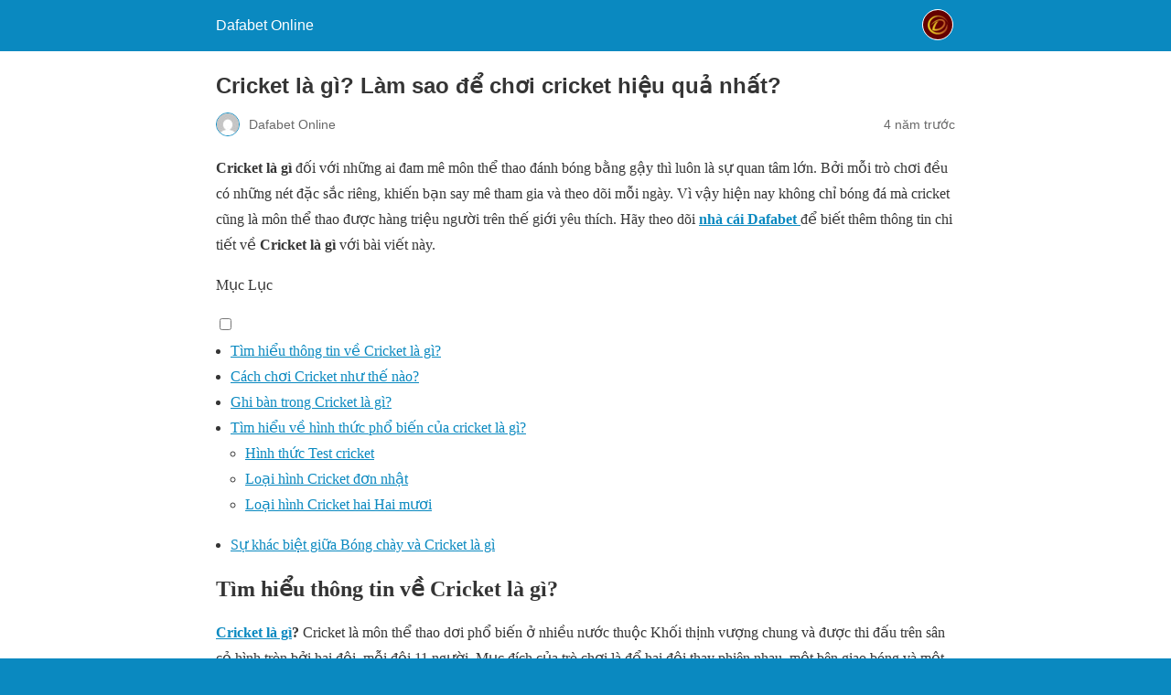

--- FILE ---
content_type: text/html; charset=UTF-8
request_url: https://dafabet.online/cricket-la-gi/amp/
body_size: 10752
content:
<!DOCTYPE html>
<html amp lang="vi" data-amp-auto-lightbox-disable transformed="self;v=1" i-amphtml-layout="" i-amphtml-no-boilerplate="">
<head><meta charset="utf-8"><meta name="viewport" content="width=device-width,minimum-scale=1"><link rel="preconnect" href="https://cdn.ampproject.org"><style amp-runtime="" i-amphtml-version="012512221826001">html{overflow-x:hidden!important}html.i-amphtml-fie{height:100%!important;width:100%!important}html:not([amp4ads]),html:not([amp4ads]) body{height:auto!important}html:not([amp4ads]) body{margin:0!important}body{-webkit-text-size-adjust:100%;-moz-text-size-adjust:100%;-ms-text-size-adjust:100%;text-size-adjust:100%}html.i-amphtml-singledoc.i-amphtml-embedded{-ms-touch-action:pan-y pinch-zoom;touch-action:pan-y pinch-zoom}html.i-amphtml-fie>body,html.i-amphtml-singledoc>body{overflow:visible!important}html.i-amphtml-fie:not(.i-amphtml-inabox)>body,html.i-amphtml-singledoc:not(.i-amphtml-inabox)>body{position:relative!important}html.i-amphtml-ios-embed-legacy>body{overflow-x:hidden!important;overflow-y:auto!important;position:absolute!important}html.i-amphtml-ios-embed{overflow-y:auto!important;position:static}#i-amphtml-wrapper{overflow-x:hidden!important;overflow-y:auto!important;position:absolute!important;top:0!important;left:0!important;right:0!important;bottom:0!important;margin:0!important;display:block!important}html.i-amphtml-ios-embed.i-amphtml-ios-overscroll,html.i-amphtml-ios-embed.i-amphtml-ios-overscroll>#i-amphtml-wrapper{-webkit-overflow-scrolling:touch!important}#i-amphtml-wrapper>body{position:relative!important;border-top:1px solid transparent!important}#i-amphtml-wrapper+body{visibility:visible}#i-amphtml-wrapper+body .i-amphtml-lightbox-element,#i-amphtml-wrapper+body[i-amphtml-lightbox]{visibility:hidden}#i-amphtml-wrapper+body[i-amphtml-lightbox] .i-amphtml-lightbox-element{visibility:visible}#i-amphtml-wrapper.i-amphtml-scroll-disabled,.i-amphtml-scroll-disabled{overflow-x:hidden!important;overflow-y:hidden!important}amp-instagram{padding:54px 0px 0px!important;background-color:#fff}amp-iframe iframe{box-sizing:border-box!important}[amp-access][amp-access-hide]{display:none}[subscriptions-dialog],body:not(.i-amphtml-subs-ready) [subscriptions-action],body:not(.i-amphtml-subs-ready) [subscriptions-section]{display:none!important}amp-experiment,amp-live-list>[update]{display:none}amp-list[resizable-children]>.i-amphtml-loading-container.amp-hidden{display:none!important}amp-list [fetch-error],amp-list[load-more] [load-more-button],amp-list[load-more] [load-more-end],amp-list[load-more] [load-more-failed],amp-list[load-more] [load-more-loading]{display:none}amp-list[diffable] div[role=list]{display:block}amp-story-page,amp-story[standalone]{min-height:1px!important;display:block!important;height:100%!important;margin:0!important;padding:0!important;overflow:hidden!important;width:100%!important}amp-story[standalone]{background-color:#000!important;position:relative!important}amp-story-page{background-color:#757575}amp-story .amp-active>div,amp-story .i-amphtml-loader-background{display:none!important}amp-story-page:not(:first-of-type):not([distance]):not([active]){transform:translateY(1000vh)!important}amp-autocomplete{position:relative!important;display:inline-block!important}amp-autocomplete>input,amp-autocomplete>textarea{padding:0.5rem;border:1px solid rgba(0,0,0,.33)}.i-amphtml-autocomplete-results,amp-autocomplete>input,amp-autocomplete>textarea{font-size:1rem;line-height:1.5rem}[amp-fx^=fly-in]{visibility:hidden}amp-script[nodom],amp-script[sandboxed]{position:fixed!important;top:0!important;width:1px!important;height:1px!important;overflow:hidden!important;visibility:hidden}
/*# sourceURL=/css/ampdoc.css*/[hidden]{display:none!important}.i-amphtml-element{display:inline-block}.i-amphtml-blurry-placeholder{transition:opacity 0.3s cubic-bezier(0.0,0.0,0.2,1)!important;pointer-events:none}[layout=nodisplay]:not(.i-amphtml-element){display:none!important}.i-amphtml-layout-fixed,[layout=fixed][width][height]:not(.i-amphtml-layout-fixed){display:inline-block;position:relative}.i-amphtml-layout-responsive,[layout=responsive][width][height]:not(.i-amphtml-layout-responsive),[width][height][heights]:not([layout]):not(.i-amphtml-layout-responsive),[width][height][sizes]:not(img):not([layout]):not(.i-amphtml-layout-responsive){display:block;position:relative}.i-amphtml-layout-intrinsic,[layout=intrinsic][width][height]:not(.i-amphtml-layout-intrinsic){display:inline-block;position:relative;max-width:100%}.i-amphtml-layout-intrinsic .i-amphtml-sizer{max-width:100%}.i-amphtml-intrinsic-sizer{max-width:100%;display:block!important}.i-amphtml-layout-container,.i-amphtml-layout-fixed-height,[layout=container],[layout=fixed-height][height]:not(.i-amphtml-layout-fixed-height){display:block;position:relative}.i-amphtml-layout-fill,.i-amphtml-layout-fill.i-amphtml-notbuilt,[layout=fill]:not(.i-amphtml-layout-fill),body noscript>*{display:block;overflow:hidden!important;position:absolute;top:0;left:0;bottom:0;right:0}body noscript>*{position:absolute!important;width:100%;height:100%;z-index:2}body noscript{display:inline!important}.i-amphtml-layout-flex-item,[layout=flex-item]:not(.i-amphtml-layout-flex-item){display:block;position:relative;-ms-flex:1 1 auto;flex:1 1 auto}.i-amphtml-layout-fluid{position:relative}.i-amphtml-layout-size-defined{overflow:hidden!important}.i-amphtml-layout-awaiting-size{position:absolute!important;top:auto!important;bottom:auto!important}i-amphtml-sizer{display:block!important}@supports (aspect-ratio:1/1){i-amphtml-sizer.i-amphtml-disable-ar{display:none!important}}.i-amphtml-blurry-placeholder,.i-amphtml-fill-content{display:block;height:0;max-height:100%;max-width:100%;min-height:100%;min-width:100%;width:0;margin:auto}.i-amphtml-layout-size-defined .i-amphtml-fill-content{position:absolute;top:0;left:0;bottom:0;right:0}.i-amphtml-replaced-content,.i-amphtml-screen-reader{padding:0!important;border:none!important}.i-amphtml-screen-reader{position:fixed!important;top:0px!important;left:0px!important;width:4px!important;height:4px!important;opacity:0!important;overflow:hidden!important;margin:0!important;display:block!important;visibility:visible!important}.i-amphtml-screen-reader~.i-amphtml-screen-reader{left:8px!important}.i-amphtml-screen-reader~.i-amphtml-screen-reader~.i-amphtml-screen-reader{left:12px!important}.i-amphtml-screen-reader~.i-amphtml-screen-reader~.i-amphtml-screen-reader~.i-amphtml-screen-reader{left:16px!important}.i-amphtml-unresolved{position:relative;overflow:hidden!important}.i-amphtml-select-disabled{-webkit-user-select:none!important;-ms-user-select:none!important;user-select:none!important}.i-amphtml-notbuilt,[layout]:not(.i-amphtml-element),[width][height][heights]:not([layout]):not(.i-amphtml-element),[width][height][sizes]:not(img):not([layout]):not(.i-amphtml-element){position:relative;overflow:hidden!important;color:transparent!important}.i-amphtml-notbuilt:not(.i-amphtml-layout-container)>*,[layout]:not([layout=container]):not(.i-amphtml-element)>*,[width][height][heights]:not([layout]):not(.i-amphtml-element)>*,[width][height][sizes]:not([layout]):not(.i-amphtml-element)>*{display:none}amp-img:not(.i-amphtml-element)[i-amphtml-ssr]>img.i-amphtml-fill-content{display:block}.i-amphtml-notbuilt:not(.i-amphtml-layout-container),[layout]:not([layout=container]):not(.i-amphtml-element),[width][height][heights]:not([layout]):not(.i-amphtml-element),[width][height][sizes]:not(img):not([layout]):not(.i-amphtml-element){color:transparent!important;line-height:0!important}.i-amphtml-ghost{visibility:hidden!important}.i-amphtml-element>[placeholder],[layout]:not(.i-amphtml-element)>[placeholder],[width][height][heights]:not([layout]):not(.i-amphtml-element)>[placeholder],[width][height][sizes]:not([layout]):not(.i-amphtml-element)>[placeholder]{display:block;line-height:normal}.i-amphtml-element>[placeholder].amp-hidden,.i-amphtml-element>[placeholder].hidden{visibility:hidden}.i-amphtml-element:not(.amp-notsupported)>[fallback],.i-amphtml-layout-container>[placeholder].amp-hidden,.i-amphtml-layout-container>[placeholder].hidden{display:none}.i-amphtml-layout-size-defined>[fallback],.i-amphtml-layout-size-defined>[placeholder]{position:absolute!important;top:0!important;left:0!important;right:0!important;bottom:0!important;z-index:1}amp-img[i-amphtml-ssr]:not(.i-amphtml-element)>[placeholder]{z-index:auto}.i-amphtml-notbuilt>[placeholder]{display:block!important}.i-amphtml-hidden-by-media-query{display:none!important}.i-amphtml-element-error{background:red!important;color:#fff!important;position:relative!important}.i-amphtml-element-error:before{content:attr(error-message)}i-amp-scroll-container,i-amphtml-scroll-container{position:absolute;top:0;left:0;right:0;bottom:0;display:block}i-amp-scroll-container.amp-active,i-amphtml-scroll-container.amp-active{overflow:auto;-webkit-overflow-scrolling:touch}.i-amphtml-loading-container{display:block!important;pointer-events:none;z-index:1}.i-amphtml-notbuilt>.i-amphtml-loading-container{display:block!important}.i-amphtml-loading-container.amp-hidden{visibility:hidden}.i-amphtml-element>[overflow]{cursor:pointer;position:relative;z-index:2;visibility:hidden;display:initial;line-height:normal}.i-amphtml-layout-size-defined>[overflow]{position:absolute}.i-amphtml-element>[overflow].amp-visible{visibility:visible}template{display:none!important}.amp-border-box,.amp-border-box *,.amp-border-box :after,.amp-border-box :before{box-sizing:border-box}amp-pixel{display:none!important}amp-analytics,amp-auto-ads,amp-story-auto-ads{position:fixed!important;top:0!important;width:1px!important;height:1px!important;overflow:hidden!important;visibility:hidden}amp-story{visibility:hidden!important}html.i-amphtml-fie>amp-analytics{position:initial!important}[visible-when-invalid]:not(.visible),form [submit-error],form [submit-success],form [submitting]{display:none}amp-accordion{display:block!important}@media (min-width:1px){:where(amp-accordion>section)>:first-child{margin:0;background-color:#efefef;padding-right:20px;border:1px solid #dfdfdf}:where(amp-accordion>section)>:last-child{margin:0}}amp-accordion>section{float:none!important}amp-accordion>section>*{float:none!important;display:block!important;overflow:hidden!important;position:relative!important}amp-accordion,amp-accordion>section{margin:0}amp-accordion:not(.i-amphtml-built)>section>:last-child{display:none!important}amp-accordion:not(.i-amphtml-built)>section[expanded]>:last-child{display:block!important}
/*# sourceURL=/css/ampshared.css*/</style><meta name="amp-to-amp-navigation" content="AMP-Redirect-To; AMP.navigateTo"><meta name="description" content="Cricket là gì? Cricket cũng là môn thể thao được hàng triệu người trên thế giới yêu thích. Vậy cách chơi Cricket như thế nào? Cùng bài viết tìm hiểu nhé!"><meta name="robots" content="index, follow, max-snippet:-1, max-video-preview:-1, max-image-preview:large"><meta property="og:locale" content="vi_VN"><meta property="og:type" content="article"><meta property="og:title" content="Cricket là gì? Làm sao để chơi cricket hiệu quả nhất?"><meta property="og:description" content="Cricket là gì? Cricket cũng là môn thể thao được hàng triệu người trên thế giới yêu thích. Vậy cách chơi Cricket như thế nào? Cùng bài viết tìm hiểu nhé!"><meta property="og:url" content="https://dafabet.online/cricket-la-gi/"><meta property="og:site_name" content="Dafabet Online"><meta property="article:section" content="Thủ Thuật Cá Cược"><meta property="og:updated_time" content="2022-03-29T18:18:52+07:00"><meta property="og:image" content="https://dafabet.online/wp-content/uploads/2022/03/Cricket-la-gi-3.jpg"><meta property="og:image:secure_url" content="https://dafabet.online/wp-content/uploads/2022/03/Cricket-la-gi-3.jpg"><meta property="og:image:width" content="805"><meta property="og:image:height" content="411"><meta property="og:image:alt" content="Sự khác biệt giữa Bóng chày và Cricket là gì"><meta property="og:image:type" content="image/jpeg"><meta property="article:published_time" content="2022-03-29T18:09:32+07:00"><meta property="article:modified_time" content="2022-03-29T18:18:52+07:00"><meta name="twitter:card" content="summary_large_image"><meta name="twitter:title" content="Cricket là gì? Làm sao để chơi cricket hiệu quả nhất?"><meta name="twitter:description" content="Cricket là gì? Cricket cũng là môn thể thao được hàng triệu người trên thế giới yêu thích. Vậy cách chơi Cricket như thế nào? Cùng bài viết tìm hiểu nhé!"><meta name="twitter:image" content="https://dafabet.online/wp-content/uploads/2022/03/Cricket-la-gi-3.jpg"><meta name="twitter:label1" content="Written by"><meta name="twitter:data1" content="Dafabet Online"><meta name="twitter:label2" content="Time to read"><meta name="twitter:data2" content="11 minutes"><meta name="generator" content="AMP Plugin v2.3.0; mode=reader; theme=legacy"><meta name="generator" content="WordPress 6.0.11"><script async="" src="https://cdn.ampproject.org/v0.mjs" type="module" crossorigin="anonymous"></script><script async nomodule src="https://cdn.ampproject.org/v0.js" crossorigin="anonymous"></script><style amp-custom="">#amp-mobile-version-switcher{left:0;position:absolute;width:100%;z-index:100}#amp-mobile-version-switcher>a{background-color:#444;border:0;color:#eaeaea;display:block;font-family:-apple-system,BlinkMacSystemFont,Segoe UI,Roboto,Oxygen-Sans,Ubuntu,Cantarell,Helvetica Neue,sans-serif;font-size:16px;font-weight:600;padding:15px 0;text-align:center;text-decoration:none}#amp-mobile-version-switcher>a:active,#amp-mobile-version-switcher>a:focus,#amp-mobile-version-switcher>a:hover{text-decoration:underline}:where(.wp-block-columns.has-background){padding:1.25em 2.375em}ul{box-sizing:border-box}:where(p.has-text-color:not(.has-link-color)) a{color:inherit}:root{--wp--preset--font-size--normal:16px;--wp--preset--font-size--huge:42px}.aligncenter{clear:both}html :where(.has-border-color),html :where([data-amp-original-style*=border-width]){border-style:solid}html :where(amp-img[class*=wp-image-]),html :where(amp-anim[class*=wp-image-]){height:auto;max-width:100%}:where(.wp-block-group.has-background){padding:1.25em 2.375em}amp-img.amp-wp-enforced-sizes{-o-object-fit:contain;object-fit:contain}amp-img img,amp-img noscript{image-rendering:inherit;-o-object-fit:inherit;object-fit:inherit;-o-object-position:inherit;object-position:inherit}.aligncenter{margin-top:1em;margin-right:auto;margin-bottom:1em;margin-left:auto}.aligncenter{display:block;text-align:center;margin-left:auto;margin-right:auto}.amp-wp-enforced-sizes{max-width:100%;margin:0 auto}html{background:#0a89c0}body{background:#fff;color:#353535;font-family:Georgia,"Times New Roman",Times,Serif;font-weight:300;line-height:1.75em}p,ul,figure{margin:0 0 1em;padding:0}a,a:visited{color:#0a89c0}a:hover,a:active,a:focus{color:#353535}.amp-wp-meta,.amp-wp-header div,.amp-wp-title,.wp-caption-text,.amp-wp-tax-category,.amp-wp-comments-link,.amp-wp-footer p,.back-to-top{font-family:-apple-system,BlinkMacSystemFont,"Segoe UI","Roboto","Oxygen-Sans","Ubuntu","Cantarell","Helvetica Neue",sans-serif}.amp-wp-header{background-color:#0a89c0}.amp-wp-header div{color:#fff;font-size:1em;font-weight:400;margin:0 auto;max-width:calc(840px - 32px);padding:.875em 16px;position:relative}.amp-wp-header a{color:#fff;text-decoration:none}.amp-wp-header .amp-wp-site-icon{background-color:#fff;border:1px solid #fff;border-radius:50%;position:absolute;right:18px;top:10px}.amp-wp-article{color:#353535;font-weight:400;margin:1.5em auto;max-width:840px;overflow-wrap:break-word;word-wrap:break-word}.amp-wp-article-header{align-items:center;align-content:stretch;display:flex;flex-wrap:wrap;justify-content:space-between;margin:1.5em 16px 0}.amp-wp-title{color:#353535;display:block;flex:1 0 100%;font-weight:900;margin:0 0 .625em;width:100%}.amp-wp-meta{color:#696969;display:inline-block;flex:2 1 50%;font-size:.875em;line-height:1.5em;margin:0 0 1.5em;padding:0}.amp-wp-article-header .amp-wp-meta:last-of-type{text-align:right}.amp-wp-article-header .amp-wp-meta:first-of-type{text-align:left}.amp-wp-byline amp-img,.amp-wp-byline .amp-wp-author{display:inline-block;vertical-align:middle}.amp-wp-byline amp-img{border:1px solid #0a89c0;border-radius:50%;position:relative;margin-right:6px}.amp-wp-posted-on{text-align:right}.amp-wp-article-content{margin:0 16px}.amp-wp-article-content ul{margin-left:1em}.amp-wp-article-content .wp-caption{max-width:100%}.amp-wp-article-content amp-img{margin:0 auto}.wp-caption{padding:0}.wp-caption .wp-caption-text{border-bottom:1px solid #c2c2c2;color:#696969;font-size:.875em;line-height:1.5em;margin:0;padding:.66em 10px .75em}.amp-wp-article-footer .amp-wp-meta{display:block}.amp-wp-tax-category{color:#696969;font-size:.875em;line-height:1.5em;margin:1.5em 16px}.amp-wp-comments-link{color:#696969;font-size:.875em;line-height:1.5em;text-align:center;margin:2.25em 0 1.5em}.amp-wp-comments-link a{border-style:solid;border-color:#c2c2c2;border-width:1px 1px 2px;border-radius:4px;background-color:transparent;color:#0a89c0;cursor:pointer;display:block;font-size:14px;font-weight:600;line-height:18px;margin:0 auto;max-width:200px;padding:11px 16px;text-decoration:none;width:50%;-webkit-transition:background-color .2s ease;transition:background-color .2s ease}.amp-wp-footer{border-top:1px solid #c2c2c2;margin:calc(1.5em - 1px) 0 0}.amp-wp-footer div{margin:0 auto;max-width:calc(840px - 32px);padding:1.25em 16px 1.25em;position:relative}.amp-wp-footer h2{font-size:1em;line-height:1.375em;margin:0 0 .5em}.amp-wp-footer p{color:#696969;font-size:.8em;line-height:1.5em;margin:0 85px 0 0}.amp-wp-footer a{text-decoration:none}.back-to-top{bottom:1.275em;font-size:.8em;font-weight:600;line-height:2em;position:absolute;right:16px}.amp-wp-224b51a:not(#_#_#_#_#_){display:none}.amp-wp-1a73522:not(#_#_#_#_#_){width:805px}.amp-wp-fe3f5cc:not(#_#_#_#_#_){font-weight:400}

/*# sourceURL=amp-custom.css */</style><link rel="canonical" href="https://dafabet.online/cricket-la-gi/"><script type="application/ld+json" class="rank-math-schema">{"@context":"https://schema.org","@graph":[{"@type":["Organization","Person"],"@id":"https://dafabet.online/#person","name":"Dafabet Online","url":"https://dafabet.online"},{"@type":"WebSite","@id":"https://dafabet.online/#website","url":"https://dafabet.online","name":"Dafabet Online","publisher":{"@id":"https://dafabet.online/#person"},"inLanguage":"vi"},{"@type":"ImageObject","@id":"https://dafabet.online/wp-content/uploads/2022/03/Cricket-la-gi-3.jpg","url":"https://dafabet.online/wp-content/uploads/2022/03/Cricket-la-gi-3.jpg","width":"805","height":"411","caption":"S\u1ef1 kh\u00e1c bi\u1ec7t gi\u1eefa B\u00f3ng ch\u00e0y v\u00e0 Cricket l\u00e0 g\u00ec","inLanguage":"vi"},{"@type":"WebPage","@id":"https://dafabet.online/cricket-la-gi/#webpage","url":"https://dafabet.online/cricket-la-gi/","name":"Cricket l\u00e0 g\u00ec? L\u00e0m sao \u0111\u1ec3 ch\u01a1i cricket hi\u1ec7u qu\u1ea3 nh\u1ea5t?","datePublished":"2022-03-29T18:09:32+07:00","dateModified":"2022-03-29T18:18:52+07:00","isPartOf":{"@id":"https://dafabet.online/#website"},"primaryImageOfPage":{"@id":"https://dafabet.online/wp-content/uploads/2022/03/Cricket-la-gi-3.jpg"},"inLanguage":"vi"},{"@type":"Person","@id":"https://dafabet.online/author/dafabet/","name":"Dafabet Online","url":"https://dafabet.online/author/dafabet/","image":{"@type":"ImageObject","@id":"https://secure.gravatar.com/avatar/b4215d985c6969221368fb65696d469f?s=96\u0026amp;d=mm\u0026amp;r=g","url":"https://secure.gravatar.com/avatar/b4215d985c6969221368fb65696d469f?s=96\u0026amp;d=mm\u0026amp;r=g","caption":"Dafabet Online","inLanguage":"vi"}},{"@type":"BlogPosting","headline":"Cricket l\u00e0 g\u00ec? L\u00e0m sao \u0111\u1ec3 ch\u01a1i cricket hi\u1ec7u qu\u1ea3 nh\u1ea5t?","keywords":"Cricket l\u00e0 g\u00ec","datePublished":"2022-03-29T18:09:32+07:00","dateModified":"2022-03-29T18:18:52+07:00","author":{"@id":"https://dafabet.online/author/dafabet/"},"publisher":{"@id":"https://dafabet.online/#person"},"description":"Cricket l\u00e0 g\u00ec? Cricket c\u0169ng l\u00e0 m\u00f4n th\u1ec3 thao \u0111\u01b0\u1ee3c h\u00e0ng tri\u1ec7u ng\u01b0\u1eddi tr\u00ean th\u1ebf gi\u1edbi y\u00eau th\u00edch. V\u1eady c\u00e1ch ch\u01a1i Cricket nh\u01b0 th\u1ebf n\u00e0o? C\u00f9ng b\u00e0i vi\u1ebft t\u00ecm hi\u1ec3u nh\u00e9!","name":"Cricket l\u00e0 g\u00ec? L\u00e0m sao \u0111\u1ec3 ch\u01a1i cricket hi\u1ec7u qu\u1ea3 nh\u1ea5t?","@id":"https://dafabet.online/cricket-la-gi/#richSnippet","isPartOf":{"@id":"https://dafabet.online/cricket-la-gi/#webpage"},"image":{"@id":"https://dafabet.online/wp-content/uploads/2022/03/Cricket-la-gi-3.jpg"},"inLanguage":"vi","mainEntityOfPage":{"@id":"https://dafabet.online/cricket-la-gi/#webpage"}}]}</script><title>Cricket là gì? Làm sao để chơi cricket hiệu quả nhất?</title></head>

<body class="">

<header id="top" class="amp-wp-header">
	<div>
		<a href="https://dafabet.online/amp/">
										<amp-img src="https://dafabet.online/wp-content/uploads/2022/03/cropped-dafabet-fa-32x32.png" width="32" height="32" class="amp-wp-site-icon amp-wp-enforced-sizes i-amphtml-layout-intrinsic i-amphtml-layout-size-defined" data-hero-candidate="" alt="Site icon" layout="intrinsic" data-hero i-amphtml-ssr i-amphtml-layout="intrinsic"><i-amphtml-sizer slot="i-amphtml-svc" class="i-amphtml-sizer"><img alt="" aria-hidden="true" class="i-amphtml-intrinsic-sizer" role="presentation" src="[data-uri]"></i-amphtml-sizer><img class="i-amphtml-fill-content i-amphtml-replaced-content" decoding="async" alt="Site icon" src="https://dafabet.online/wp-content/uploads/2022/03/cropped-dafabet-fa-32x32.png"></amp-img>
						<span class="amp-site-title">
				Dafabet Online			</span>
		</a>
	</div>
</header>

<article class="amp-wp-article">
	<header class="amp-wp-article-header">
		<h1 class="amp-wp-title">Cricket là gì? Làm sao để chơi cricket hiệu quả nhất?</h1>
			<div class="amp-wp-meta amp-wp-byline">
					<amp-img src="https://secure.gravatar.com/avatar/b4215d985c6969221368fb65696d469f?s=24&amp;d=mm&amp;r=g" alt="Dafabet Online" width="24" height="24" layout="fixed" class="i-amphtml-layout-fixed i-amphtml-layout-size-defined" style="width:24px;height:24px" i-amphtml-layout="fixed"></amp-img>
				<span class="amp-wp-author author vcard">Dafabet Online</span>
	</div>
<div class="amp-wp-meta amp-wp-posted-on">
	<time datetime="2022-03-29T11:09:32+00:00">
		4 năm trước	</time>
</div>
	</header>

	
	<div class="amp-wp-article-content">
		<p><b>Cricket là gì </b><span data-amp-original-style="font-weight: 400;" class="amp-wp-fe3f5cc">đối với những ai đam mê môn thể thao đánh bóng bằng gậy thì luôn là sự quan tâm lớn. Bởi mỗi trò chơi đều có những nét đặc sắc riêng, khiến bạn say mê tham gia và theo dõi mỗi ngày. Vì vậy hiện nay không chỉ bóng đá mà cricket cũng là môn thể thao được hàng triệu người trên thế giới yêu thích. Hãy theo dõi <a href="https://dafabet.online/amp/"><strong>nhà cái Dafabet </strong></a></span><span data-amp-original-style="font-weight: 400;" class="amp-wp-fe3f5cc">để biết thêm thông tin chi tiết về </span><b>Cricket là gì </b><span data-amp-original-style="font-weight: 400;" class="amp-wp-fe3f5cc">với bài viết này.</span></p>
<div id="ez-toc-container" class="ez-toc-v2_0_26 counter-hierarchy counter-decimal ez-toc-grey">
<div class="ez-toc-title-container">
<p class="ez-toc-title">Mục Lục</p>
<span class="ez-toc-title-toggle"><a class="ez-toc-pull-right ez-toc-btn ez-toc-btn-xs ez-toc-btn-default ez-toc-toggle amp-wp-224b51a" data-amp-original-style="display: none;"><label for="item" aria-label="Table of Content"><i class="ez-toc-glyphicon ez-toc-icon-toggle"></i></label><input type="checkbox" id="item"></a></span></div>
<nav><ul class="ez-toc-list ez-toc-list-level-1"><li class="ez-toc-page-1 ez-toc-heading-level-2"><a class="ez-toc-link ez-toc-heading-1" href="#Tim_hieu_thong_tin_ve_Cricket_la_gi" title="Tìm hiểu thông tin về Cricket là gì?">Tìm hiểu thông tin về Cricket là gì?</a></li><li class="ez-toc-page-1 ez-toc-heading-level-2"><a class="ez-toc-link ez-toc-heading-2" href="#Cach_choi_Cricket_nhu_the_nao" title="Cách chơi Cricket như thế nào?">Cách chơi Cricket như thế nào?</a></li><li class="ez-toc-page-1 ez-toc-heading-level-2"><a class="ez-toc-link ez-toc-heading-3" href="#Ghi_ban_trong_Cricket_la_gi" title="Ghi bàn trong Cricket là gì?">Ghi bàn trong Cricket là gì?</a></li><li class="ez-toc-page-1 ez-toc-heading-level-2"><a class="ez-toc-link ez-toc-heading-4" href="#Tim_hieu_ve_hinh_thuc_pho_bien_cua_cricket_la_gi" title="Tìm hiểu về hình thức phổ biến của cricket là gì?">Tìm hiểu về hình thức phổ biến của cricket là gì?</a><ul class="ez-toc-list-level-3"><li class="ez-toc-heading-level-3"><a class="ez-toc-link ez-toc-heading-5" href="#Hinh_thuc_Test_cricket" title="Hình thức Test cricket">Hình thức Test cricket</a></li><li class="ez-toc-page-1 ez-toc-heading-level-3"><a class="ez-toc-link ez-toc-heading-6" href="#Loai_hinh_Cricket_don_nhat" title="Loại hình Cricket đơn nhật">Loại hình Cricket đơn nhật</a></li><li class="ez-toc-page-1 ez-toc-heading-level-3"><a class="ez-toc-link ez-toc-heading-7" href="#Loai_hinh_Cricket_hai_Hai_muoi" title="Loại hình Cricket hai Hai mươi">Loại hình Cricket hai Hai mươi</a></li></ul></li><li class="ez-toc-page-1 ez-toc-heading-level-2"><a class="ez-toc-link ez-toc-heading-8" href="#Su_khac_biet_giua_Bong_chay_va_Cricket_la_gi" title="Sự khác biệt giữa Bóng chày và Cricket là gì">Sự khác biệt giữa Bóng chày và Cricket là gì</a></li></ul></nav></div>
<h2><span class="ez-toc-section" id="Tim_hieu_thong_tin_ve_Cricket_la_gi"></span><b>Tìm hiểu thông tin về Cricket là gì?</b><span class="ez-toc-section-end"></span></h2>
<p><a href="https://dafabet.online/cricket-la-gi/amp/"><strong>Cricket là gì</strong></a><span data-amp-original-style="font-weight: 400;" class="amp-wp-fe3f5cc"><strong>?</strong> Cricket là môn thể thao dơi phổ biến ở nhiều nước thuộc Khối thịnh vượng chung và được thi đấu trên sân cỏ hình tròn bởi hai đội, mỗi đội 11 người. Mục đích của trò chơi là để hai đội thay phiên nhau, một bên giao bóng và một bên đánh. Sau khi tất cả các cầu thủ của đội đánh bóng bị loại, một đội chuyển sang và đội kia vào sân để trở thành đội đánh bóng.</span></p>
<h2><span class="ez-toc-section" id="Cach_choi_Cricket_nhu_the_nao"></span><b>Cách chơi Cricket như thế nào?</b><span class="ez-toc-section-end"></span></h2>
<p><span data-amp-original-style="font-weight: 400;" class="amp-wp-fe3f5cc">Như vậy chắc hẳn bạn đã biết qua </span><b>Cricket là gì</b><span data-amp-original-style="font-weight: 400;" class="amp-wp-fe3f5cc">. Vậy sau đây cùng tìm hiểu cách chơi môn cricket này như thế nào nhé. Khi bắt đầu trò chơi, một đội chỉ định hai người cầm gậy đứng ở hai đầu đối diện của một khu vực bằng phẳng gọi theo thuật ngữ là “phương cầu trường”.</span></p>
<p><span data-amp-original-style="font-weight: 400;" class="amp-wp-fe3f5cc">Mỗi đầu có một giá đỡ gồm ba que cắm xuống đất, bên trên có hai que tính. Đội còn lại chỉ định một người phụ trách giao bóng- “đầu cầu viên” và một vài người trong cùng đội đứng xung quanh chờ đánh bóng – “kích cầu viên”. Người ném bóng cố gắng ném từ đầu này sang đầu kia của sân phương cầu, với mục tiêu làm bóng bật khỏi mặt đất và làm gãy ba trụ của hình tam giác ở đầu kia.</span></p>
<figure id="attachment_2972" aria-describedby="caption-attachment-2972" class="wp-caption aligncenter amp-wp-1a73522" data-amp-original-style="width: 805px"><amp-img class="size-full wp-image-2972 amp-wp-enforced-sizes i-amphtml-layout-intrinsic i-amphtml-layout-size-defined" src="https://dafabet.online/wp-content/uploads/2022/03/Cricket-la-gi-1.jpg" alt="Hướng dẫn cách chơi Cricket" width="805" height="603" layout="intrinsic" i-amphtml-layout="intrinsic"><i-amphtml-sizer slot="i-amphtml-svc" class="i-amphtml-sizer"><img alt="" aria-hidden="true" class="i-amphtml-intrinsic-sizer" role="presentation" src="[data-uri]"></i-amphtml-sizer><noscript><img loading="lazy" src="https://dafabet.online/wp-content/uploads/2022/03/Cricket-la-gi-1.jpg" alt="Hướng dẫn cách chơi Cricket" width="805" height="603"></noscript></amp-img><figcaption id="caption-attachment-2972" class="wp-caption-text">Hướng dẫn cách chơi Cricket</figcaption></figure>
<p><span data-amp-original-style="font-weight: 400;" class="amp-wp-fe3f5cc">Người đeo bám đối phương phải cố gắng sút bóng ra ngoài, bảo vệ 3 trụ bên cạnh. Khi đánh bóng từ xa phải có hai người chống gậy chạy qua lại giữa hai đầu của hình chữ nhật. Mỗi lần chạy được tính là một “bào vị” (hay trong trò chơi sẽ thường gọi là run). Người ném phải bắt bóng và trả nó về với phương cầu trường. Hai vận động viên ném bóng tiếp tục đánh và chạy như vậy và ghi điểm cho đến khi một trong số họ bị loại bởi đội ném bóng bằng cách:</span></p>
<p><span data-amp-original-style="font-weight: 400;" class="amp-wp-fe3f5cc">Leg before wicket: Để người đánh bóng đứng từ phía trước chặn cột ba lá, nếu trọng tài nhìn thấy sẽ bị phạt thẻ và truất quyền thi đấu. </span></p>
<p><span data-amp-original-style="font-weight: 400;" class="amp-wp-fe3f5cc">Dứt bóng ba cột dọc khung thành trong khi cầu thủ đánh bóng vẫn đang chạy, thất bại lên tới mức ba trụ cột, và cầu thủ bị loại được thay thế bằng một đồng đội khác. Đội luôn có hai người trên sân với gậy (partner).</span></p>
<h2><span class="ez-toc-section" id="Ghi_ban_trong_Cricket_la_gi"></span><b>Ghi bàn trong Cricket là gì?</b><span class="ez-toc-section-end"></span></h2>
<ul>
<li aria-level="1" data-amp-original-style="font-weight: 400;" class="amp-wp-fe3f5cc"><span data-amp-original-style="font-weight: 400;" class="amp-wp-fe3f5cc">Chạy từ đầu này sang đầu kia của cầu trường được 1 bào vị</span></li>
<li aria-level="1" data-amp-original-style="font-weight: 400;" class="amp-wp-fe3f5cc"><span data-amp-original-style="font-weight: 400;" class="amp-wp-fe3f5cc">Đánh được quả bóng ra đến tạn ngoài biên của sân: 4 bào vị</span></li>
<li aria-level="1" data-amp-original-style="font-weight: 400;" class="amp-wp-fe3f5cc"><span data-amp-original-style="font-weight: 400;" class="amp-wp-fe3f5cc">Bóng đánh ra không chạm đất, bay ra ngoài giới hạn (kể cả bay vào khán đài): 6 bào vị.</span></li>
</ul>
<h2><span class="ez-toc-section" id="Tim_hieu_ve_hinh_thuc_pho_bien_cua_cricket_la_gi"></span><b>Tìm hiểu về hình thức phổ biến của cricket là gì?</b><span class="ez-toc-section-end"></span></h2>
<p><span data-amp-original-style="font-weight: 400;" class="amp-wp-fe3f5cc">Nếu bạn đã giải đáp hoàn toàn được thắc mắc </span><i><span data-amp-original-style="font-weight: 400;" class="amp-wp-fe3f5cc">Cricket là môn gì</span></i><span data-amp-original-style="font-weight: 400;" class="amp-wp-fe3f5cc"> thì cùng tìm hiểu về các loại Cricket hiện nay nhé. Có nhiều kiểu chơi cricket, ba kiểu phổ biến nhất là:</span></p>
<h3><span class="ez-toc-section" id="Hinh_thuc_Test_cricket"></span><b><i>Hình thức Test cricket</i></b><span class="ez-toc-section-end"></span></h3>
<p><span data-amp-original-style="font-weight: 400;" class="amp-wp-fe3f5cc">Test cricket hoặc còn có tên khác là cricket đối kháng được biết đến là loại chơi cricket dài nhất, lên đến năm ngày. Có hai quốc gia trong một trận đấu cricket cạnh tranh; nếu không có hai quốc gia, nó sẽ không được ghi là Test cricket.</span></p>
<p><span data-amp-original-style="font-weight: 400;" class="amp-wp-fe3f5cc">Hiện tại, mười quốc gia đã đăng ký với Hội đồng Cricket Quốc tế (ICC) để chơi Test cricket. Nếu một quốc gia đạt đến mức có thể chấp nhận được, ICC cho phép quốc gia đó chơi cricket. Một trận đấu cricket có thể kéo dài năm ngày; nếu một đội thắng cách đây năm ngày, trận đấu sẽ kết thúc sớm.</span></p>
<p><span data-amp-original-style="font-weight: 400;" class="amp-wp-fe3f5cc">Nếu sau năm ngày mà không có người chiến thắng, kết quả là hòa. Trong Test cricket, mỗi đội luân phiên đánh bóng và giao bóng; mỗi đội có thể đánh tối đa hai quả. Mục tiêu của trò chơi </span><b>Cricket là gì</b><span data-amp-original-style="font-weight: 400;" class="amp-wp-fe3f5cc">? Đó là hạ đối thủ trong tổng số hai trò chơi đánh bóng. Trong một cuộc thi cricket, để giành chiến thắng, một đội phải hạ gục đối thủ hai lần (hoặc có một đội tuyên bố thất bại).</span></p>
<p><span data-amp-original-style="font-weight: 400;" class="amp-wp-fe3f5cc">Nếu một đội được nhiều điểm hơn và đối thủ không bị loại, nhưng vẫn tiếp tục việc thủ người giao bóng, công thành cho đến khi hết thời gian tối đa, kết quả là hòa.</span></p>
<p><span data-amp-original-style="font-weight: 400;" class="amp-wp-fe3f5cc"> </span></p>
<figure id="attachment_2973" aria-describedby="caption-attachment-2973" class="wp-caption aligncenter amp-wp-1a73522" data-amp-original-style="width: 805px"><amp-img class="size-full wp-image-2973 amp-wp-enforced-sizes i-amphtml-layout-intrinsic i-amphtml-layout-size-defined" src="https://dafabet.online/wp-content/uploads/2022/03/Cricket-la-gi-2.jpg" alt="Luật chơi Cricket là gì?" width="805" height="415" layout="intrinsic" i-amphtml-layout="intrinsic"><i-amphtml-sizer slot="i-amphtml-svc" class="i-amphtml-sizer"><img alt="" aria-hidden="true" class="i-amphtml-intrinsic-sizer" role="presentation" src="[data-uri]"></i-amphtml-sizer><noscript><img loading="lazy" src="https://dafabet.online/wp-content/uploads/2022/03/Cricket-la-gi-2.jpg" alt="Luật chơi Cricket là gì?" width="805" height="415"></noscript></amp-img><figcaption id="caption-attachment-2973" class="wp-caption-text">Luật chơi Cricket là gì?</figcaption></figure>
<h3><span class="ez-toc-section" id="Loai_hinh_Cricket_don_nhat"></span><b><i>Loại hình Cricket đơn nhật</i></b><span class="ez-toc-section-end"></span></h3>
<p><span data-amp-original-style="font-weight: 400;" class="amp-wp-fe3f5cc">Như cái tên của nó thì đây là môn cricket một ngày, hay còn gọi là cricket giới hạn, là một loại cricket mới, được phát minh vào những năm 1960 và 1970. Các trận đấu cricket được diễn ra trong một ngày. Trong môn cricket đơn, mỗi đội được phép đánh trong một khoảng thời gian giới hạn, thường là 50 over hay còn được hiểu là 50 vòng ném bóng. Sau khi đánh bóng bị hạn chế, đánh đôi, hai lượt đánh luân phiên. Nếu một đội bị loại trong thời gian quy định, đội đối phương được phép bắt đầu đánh bóng. </span></p>
<p><span data-amp-original-style="font-weight: 400;" class="amp-wp-fe3f5cc">Nếu đội thứ hai lấy được số điểm của đội thứ nhất trong giới hạn thì đội thứ hai sẽ thắng. Nếu đội thứ hai bị loại trước khi có số điểm của đội thứ nhất thì đội thứ nhất thắng. Cricket đơn khác với cricket đối kháng vì mỗi đội chỉ có thể đánh gậy một lần. Thứ hai, đội có ít điểm nhất thua; trong thi đấu cricket, đội giao bóng phải loại đội đánh bóng để đạt kết quả.</span></p>
<h3><span class="ez-toc-section" id="Loai_hinh_Cricket_hai_Hai_muoi"></span><b><i>Loại hình Cricket hai Hai mươi</i></b><span class="ez-toc-section-end"></span></h3>
<p><span data-amp-original-style="font-weight: 400;" class="amp-wp-fe3f5cc">Cricket Twenty20 là một phong cách cricket mới của thế kỷ 21. 20 có nghĩa là mỗi đội được giới hạn đánh bóng và giao bóng trên 20 quả ném thay vì 50 quả đối với môn cricket đơn hàng ngày. Mục đích của cricket hai hai mươi là trận đấu sẽ diễn ra trong thời gian ngắn, kết thúc trong khoảng ba giờ. Loại hình này được phát minh để thu hút những người mới chơi cricket vì nếu trận đấu quá dài, những người mới chơi môn thể thao này lần đầu có thể không hứng thú.</span></p>
<p><strong>&gt;&gt;&gt;&gt;&gt;Xem thêm : <a href="https://dafabet.online/soi-cau-doc-thu-lo/amp/">Soi cầu độc thủ lô với bí quyết chuyên sâu từ cao thủ </a></strong></p>
<h2><span class="ez-toc-section" id="Su_khac_biet_giua_Bong_chay_va_Cricket_la_gi"></span><b>Sự khác biệt giữa Bóng chày và Cricket là gì</b><span class="ez-toc-section-end"></span></h2>
<p><span data-amp-original-style="font-weight: 400;" class="amp-wp-fe3f5cc">Sau khi tìm hiểu tất tần tật về </span><b>Cricket là gì </b><span data-amp-original-style="font-weight: 400;" class="amp-wp-fe3f5cc">thì hãy tiếp tục theo dõi về sự khác nhau giữa cricket với bóng chày nhé. Trong khi cricket và bóng chày có điểm chung là đánh bóng bằng gậy, cả hai đều là trò chơi bằng gậy và bóng, nhưng chúng không giống nhau. </span></p>
<p><span data-amp-original-style="font-weight: 400;" class="amp-wp-fe3f5cc">Đầu tiên, các quả bóng được sử dụng trong cricket và bóng chày có thể trông giống nhau, nhưng chúng khác nhau về trọng lượng và các đặc điểm khác. Bóng chày phải nặng không dưới 5 ounce và không quá 5 ounce. Nó cũng phải có chu vi từ 9 đến 9,25 inch. Quả bóng cricket thường nặng từ 5,5 đến 5,75 ounce và có chu vi từ 224 đến 229 mm. Dơi bóng chày hình tròn, trong khi dơi cricket phẳng.</span></p>
<figure id="attachment_2974" aria-describedby="caption-attachment-2974" class="wp-caption aligncenter amp-wp-1a73522" data-amp-original-style="width: 805px"><amp-img class="size-full wp-image-2974 amp-wp-enforced-sizes i-amphtml-layout-intrinsic i-amphtml-layout-size-defined" src="https://dafabet.online/wp-content/uploads/2022/03/Cricket-la-gi-3.jpg" alt="Sự khác biệt giữa Bóng chày và Cricket là gì" width="805" height="411" layout="intrinsic" i-amphtml-layout="intrinsic"><i-amphtml-sizer slot="i-amphtml-svc" class="i-amphtml-sizer"><img alt="" aria-hidden="true" class="i-amphtml-intrinsic-sizer" role="presentation" src="[data-uri]"></i-amphtml-sizer><noscript><img loading="lazy" src="https://dafabet.online/wp-content/uploads/2022/03/Cricket-la-gi-3.jpg" alt="Sự khác biệt giữa Bóng chày và Cricket là gì" width="805" height="411"></noscript></amp-img><figcaption id="caption-attachment-2974" class="wp-caption-text">Sự khác biệt giữa Bóng chày và Cricket là gì</figcaption></figure>
<p><span data-amp-original-style="font-weight: 400;" class="amp-wp-fe3f5cc">Thứ hai là gậy bóng chày thường xuyên gãy, nhưng gậy cricket không thường xuyên gãy. Ngoài ra, vận động viên ném bóng chày không nên ném hoặc trả bóng trước mặt người đánh bóng. Ngược lại, các vận động viên ném bóng trong môn cricket có thể ném hoặc làm nảy bóng. Trong các trận đấu bóng chày, có bốn trọng tài chính và các trận quan trọng có thể có tối đa sáu trọng tài. Trong môn cricket, thường có hai trọng tài trên sân, một trọng tài ngoài sân và một trọng tài trận đấu.</span></p>
<p><span data-amp-original-style="font-weight: 400;" class="amp-wp-fe3f5cc">Như vậy thì bài viết trên giúp các bạn hiểu rõ hơn về khái niệm </span><b>Cricket là gì</b><span data-amp-original-style="font-weight: 400;" class="amp-wp-fe3f5cc">, </span><i><span data-amp-original-style="font-weight: 400;" class="amp-wp-fe3f5cc">Cricket là môn gì </span></i><span data-amp-original-style="font-weight: 400;" class="amp-wp-fe3f5cc">và cách chơi bộ môn này. Cricket là môn thể thao dơi phổ biến ở nhiều nước thuộc Khối thịnh vượng chung và được thi đấu trên sân cỏ hình tròn bởi hai đội, mỗi đội 11 người. Hi vọng các bạn có những trò chơi vui vẻ và thú vị sau những giờ học tập và làm việc căng thẳng.</span></p>
	</div>

	<footer class="amp-wp-article-footer">
			<div class="amp-wp-meta amp-wp-tax-category">
		Danh mục: <a href="https://dafabet.online/thu-thuat-ca-cuoc/amp/" rel="category tag">Thủ Thuật Cá Cược</a>	</div>

		<div class="amp-wp-meta amp-wp-comments-link">
		<a href="https://dafabet.online/cricket-la-gi/?noamp=mobile#respond">
			Để lại nhận xét		</a>
	</div>
	</footer>
</article>

<footer class="amp-wp-footer">
	<div>
		<h2>Dafabet Online</h2>
		<a href="#top" class="back-to-top">Quay lại đầu trang</a>
	</div>
</footer>


		<div id="amp-mobile-version-switcher">
			<a rel="nofollow" href="https://dafabet.online/cricket-la-gi/?noamp=mobile">
				Exit mobile version			</a>
		</div>

				

</body></html>

<!-- This website is like a Rocket, isn't it? Performance optimized by WP Rocket. Learn more: https://wp-rocket.me - Debug: cached@1769086309 -->